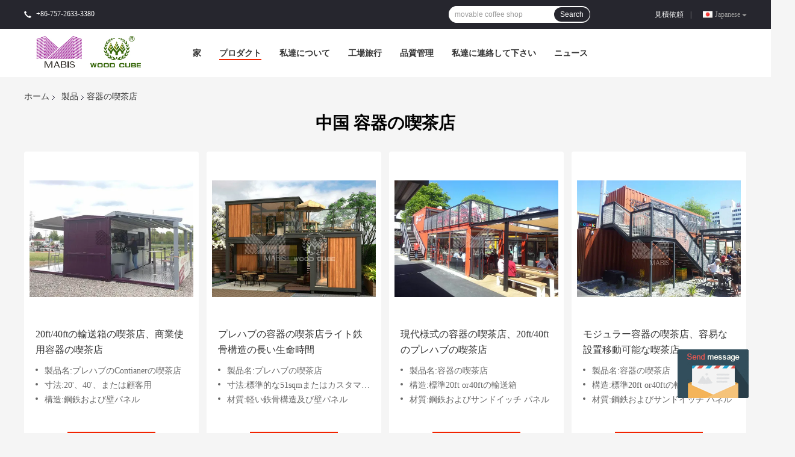

--- FILE ---
content_type: text/html
request_url: https://japanese.modern-prefabhomes.com/supplier-372961-container-coffee-shop
body_size: 8478
content:

<!DOCTYPE html>
<html>
<head>
	<meta charset="utf-8">
	<meta http-equiv="X-UA-Compatible" content="IE=edge">
	<meta name="viewport" content="width=device-width, initial-scale=1">
    <link rel="alternate" href="//m.modern-prefabhomes.com/supplier-372961-container-coffee-shop" media="only screen and (max-width: 640px)" />
<script type="text/javascript">
/*<![CDATA[*/
var query_string = ["Products","Show",372961];
var customtplcolor = 99701;
/*]]>*/
</script>
<title>容器の喫茶店 工場, 良質を買う 容器の喫茶店 製品 中国から</title>
    <meta name="keywords" content="中国 容器の喫茶店, 容器の喫茶店 工場, 購入 容器の喫茶店, 良い品質 容器の喫茶店" />
    <meta name="description" content="低価格で購入 容器の喫茶店 から 容器の喫茶店 工場, 私達は良質を提供します 容器の喫茶店 中国から." />
				<link type='text/css' rel='stylesheet'
					  href=/photo/modern-prefabhomes/sitetpl/style/common.css?ver=1593673776 media='all'></head>
<body>
	<div id="floatAd" style="width:115px; z-index: 99999;position:absolute;right:40px;bottom:60px;
	height:79px;		">
		<form method="post"
		      onSubmit="return changeAction(this,'/contactnow.html');">
			<input type="hidden" name="pid" value=""/>
			<input onclick="this.blur()" type="image"
			       src="/images/floatimage_5.gif"/>
		</form>

			</div>
<div class="f_header_menu_pic_search_2">
    <div class="top_bg">
        <div class="top">

            <div class="phone" style="display:none">
                <span class="glyphicon glyphicon-earphone"></span>
                <span id="hourZone"></span>
            </div>

            <!--language-->
                            <div class="top_language">
                    <div class="lan_wrap">
                        <ul class="user">
                            <li class="select_language_wrap">
                                                                <span class="selected">
                                <a id="tranimg" href="javascript:void(0)"
                                   rel="nofollow"
                                   class="japanese">
                                    Japanese                                    <span class="arrow"></span>
                                </a>
                            </span>
                                <dl id="p_l" class="select_language">
                                                                            <dt class="english">
                                                                                        <a title="" href="http://www.modern-prefabhomes.com/supplier-372961-container-coffee-shop">English</a>                                        </dt>
                                                                            <dt class="french">
                                                                                        <a title="" href="http://french.modern-prefabhomes.com/supplier-372961-container-coffee-shop">French</a>                                        </dt>
                                                                            <dt class="german">
                                                                                        <a title="" href="http://german.modern-prefabhomes.com/supplier-372961-container-coffee-shop">German</a>                                        </dt>
                                                                            <dt class="italian">
                                                                                        <a title="" href="http://italian.modern-prefabhomes.com/supplier-372961-container-coffee-shop">Italian</a>                                        </dt>
                                                                            <dt class="russian">
                                                                                        <a title="" href="http://russian.modern-prefabhomes.com/supplier-372961-container-coffee-shop">Russian</a>                                        </dt>
                                                                            <dt class="spanish">
                                                                                        <a title="" href="http://spanish.modern-prefabhomes.com/supplier-372961-container-coffee-shop">Spanish</a>                                        </dt>
                                                                            <dt class="portuguese">
                                                                                        <a title="" href="http://portuguese.modern-prefabhomes.com/supplier-372961-container-coffee-shop">Portuguese</a>                                        </dt>
                                                                            <dt class="dutch">
                                                                                        <a title="" href="http://dutch.modern-prefabhomes.com/supplier-372961-container-coffee-shop">Dutch</a>                                        </dt>
                                                                            <dt class="greek">
                                                                                        <a title="" href="http://greek.modern-prefabhomes.com/supplier-372961-container-coffee-shop">Greek</a>                                        </dt>
                                                                            <dt class="japanese">
                                                                                        <a title="" href="http://japanese.modern-prefabhomes.com/supplier-372961-container-coffee-shop">Japanese</a>                                        </dt>
                                                                            <dt class="korean">
                                                                                        <a title="" href="http://korean.modern-prefabhomes.com/supplier-372961-container-coffee-shop">Korean</a>                                        </dt>
                                                                            <dt class="arabic">
                                                                                        <a title="" href="http://arabic.modern-prefabhomes.com/supplier-372961-container-coffee-shop">Arabic</a>                                        </dt>
                                                                            <dt class="hindi">
                                                                                        <a title="" href="http://hindi.modern-prefabhomes.com/supplier-372961-container-coffee-shop">Hindi</a>                                        </dt>
                                                                            <dt class="turkish">
                                                                                        <a title="" href="http://turkish.modern-prefabhomes.com/supplier-372961-container-coffee-shop">Turkish</a>                                        </dt>
                                                                            <dt class="indonesian">
                                                                                        <a title="" href="http://indonesian.modern-prefabhomes.com/supplier-372961-container-coffee-shop">Indonesian</a>                                        </dt>
                                                                            <dt class="vietnamese">
                                                                                        <a title="" href="http://vietnamese.modern-prefabhomes.com/supplier-372961-container-coffee-shop">Vietnamese</a>                                        </dt>
                                                                            <dt class="thai">
                                                                                        <a title="" href="http://thai.modern-prefabhomes.com/supplier-372961-container-coffee-shop">Thai</a>                                        </dt>
                                                                            <dt class="bengali">
                                                                                        <a title="" href="http://bengali.modern-prefabhomes.com/supplier-372961-container-coffee-shop">Bengali</a>                                        </dt>
                                                                            <dt class="persian">
                                                                                        <a title="" href="http://persian.modern-prefabhomes.com/supplier-372961-container-coffee-shop">Persian</a>                                        </dt>
                                                                            <dt class="polish">
                                                                                        <a title="" href="http://polish.modern-prefabhomes.com/supplier-372961-container-coffee-shop">Polish</a>                                        </dt>
                                                                    </dl>
                            </li>
                        </ul>
                        <div class="clearfix"></div>
                    </div>
                </div>
                        <!--inquiry-->
            <div class="top_link"><a target="_blank" rel="nofollow" title="" href="/contactnow.html">見積依頼</a>                |
            </div>

            <div class="header-search">
                <form action="" method="POST" onsubmit="return requestWidget(this,'');">
                    <input autocomplete="off" disableautocomplete="" type="text" name="keyword"
                           id = "f_header_menu_pic_search_2_input"
                           value="">
                    <button type="submit" name="submit">Search</button>
                </form>
            </div>
            <div class="clearfix"></div>
        </div>
    </div>


    <!--菜单-->
    <div class="menu_bor">
        <div class="menu">
            <div class="logo"><a title="" href="//japanese.modern-prefabhomes.com"><img onerror="$(this).parent().hide();" src="/logo.gif" alt="" /></a></div>
            <ul class="menu_list">
                                <li id="headHome" >
                <a target="_self" title="" href="/">家</a>                </li>
                                <li id="productLi" class="nav">
                <a target="_self" title="" href="/products.html">プロダクト</a>                </li>
                                <li id="headAboutUs" >
                <a target="_self" title="" href="/aboutus.html">私達について</a>                </li>
                                <li id="headFactorytour" >
                <a target="_self" title="" href="/factory.html">工場旅行</a>                </li>
                                <li id="headQualityControl" >
                <a target="_self" title="" href="/quality.html">品質管理</a>                </li>
                                <li id="headContactUs" >
                <a target="_self" title="" href="/contactus.html">私達に連絡して下さい</a>                </li>
                                <li id="headNewsList" >
                <a target="_self" title="" href="/news.html">ニュース</a>                </li>
                                                <div class="clearfix"></div>
            </ul>
        </div>
    </div>

</div>

<!--tag word-->

<script>
        var arr = ["movable coffee shop","\u30d7\u30ec\u30cf\u30d6\u306e\u55ab\u8336\u5e97"];
    var index = Math.floor((Math.random()*arr.length));
    document.getElementById("f_header_menu_pic_search_2_input").setAttribute("placeholder",arr[index]);
</script>


    <script>
        var show_f_header_main_dealZoneHour = true;
    </script>

<script>
    if (window.addEventListener) {
        window.addEventListener("load", function () {
            f_headmenucur();
            if ((typeof (show_f_header_main_dealZoneHour) != "undefined") && show_f_header_main_dealZoneHour) {
                f_header_main_dealZoneHour(
                    "00",
                    "9",
                    "00",
                    "18",
                    "+86-757-2633-3380",
                    "");
            }
        }, false);
    } else {
        window.attachEvent("onload", function () {
            f_headmenucur();
            if ((typeof (show_f_header_main_dealZoneHour) != "undefined") && show_f_header_main_dealZoneHour) {
                f_header_main_dealZoneHour(
                    "00",
                    "9",
                    "00",
                    "18",
                    "+86-757-2633-3380",
                    "");
            }
        });
    }
</script><div class="cont_main_box">
<div class="f_header_breadcrumb_2">
    <a title="" href="/">ホーム</a>    <a title="容器の喫茶店" href="/products.html">製品</a><h2 class="index-bread" >容器の喫茶店</h2></div>
  


<div class="f_product_category_column_2">
    <h1 class="title">中国 容器の喫茶店</h1>
    <ul>
                    <li>
                <div class="img">
                    <a title="中国 20ft/40ftの輸送箱の喫茶店、商業使用容器の喫茶店" href="/sale-12343375-20ft-40ft-shipping-container-coffee-shop-commercial-use-container-coffee-house.html"><img alt="中国 20ft/40ftの輸送箱の喫茶店、商業使用容器の喫茶店" class="lazyi" data-original="//japanese.modern-prefabhomes.com/photo/pc25400104-20ft_40ft_shipping_container_coffee_shop_commercial_use_container_coffee_house.jpg" src="/images/load_icon.gif" /></a>                                    </div>
                <h2><a title="中国 20ft/40ftの輸送箱の喫茶店、商業使用容器の喫茶店" href="/sale-12343375-20ft-40ft-shipping-container-coffee-shop-commercial-use-container-coffee-house.html">20ft/40ftの輸送箱の喫茶店、商業使用容器の喫茶店</a></h2>
                                    <p>製品名:プレハブのContianerの喫茶店</p>
                                    <p>寸法:20'、40'、または顧客用</p>
                                    <p>構造:鋼鉄および壁パネル</p>
                                <div class="sub_email">
                                        <form action="/contactnow.html"
                          method="POST">
                        <input type="hidden" value="12343375" name="pid"/>
                        <input type="hidden" value="1" name="from"/>
                        <button type="submit" name="submit">
                            <span class="glyphicon glyphicon-envelope"></span>
                            接触                        </button>
                    </form>
                                    </div>
            </li>
                    <li>
                <div class="img">
                    <a title="中国 プレハブの容器の喫茶店ライト鉄骨構造の長い生命時間" href="/sale-12420179-prefabricated-container-coffee-shop-light-steel-structure-long-life-time.html"><img alt="中国 プレハブの容器の喫茶店ライト鉄骨構造の長い生命時間" class="lazyi" data-original="//japanese.modern-prefabhomes.com/photo/pc25706175-prefabricated_container_coffee_shop_light_steel_structure_long_life_time.jpg" src="/images/load_icon.gif" /></a>                                    </div>
                <h2><a title="中国 プレハブの容器の喫茶店ライト鉄骨構造の長い生命時間" href="/sale-12420179-prefabricated-container-coffee-shop-light-steel-structure-long-life-time.html">プレハブの容器の喫茶店ライト鉄骨構造の長い生命時間</a></h2>
                                    <p>製品名:プレハブの喫茶店</p>
                                    <p>寸法:標準的な51sqmまたはカスタマイズされる</p>
                                    <p>材質:軽い鉄骨構造及び壁パネル</p>
                                <div class="sub_email">
                                        <form action="/contactnow.html"
                          method="POST">
                        <input type="hidden" value="12420179" name="pid"/>
                        <input type="hidden" value="1" name="from"/>
                        <button type="submit" name="submit">
                            <span class="glyphicon glyphicon-envelope"></span>
                            接触                        </button>
                    </form>
                                    </div>
            </li>
                    <li>
                <div class="img">
                    <a title="中国 現代様式の容器の喫茶店、20ft/40ftのプレハブの喫茶店" href="/sale-12420077-modern-style-container-coffee-shop-20ft-40ft-prefab-coffee-shop.html"><img alt="中国 現代様式の容器の喫茶店、20ft/40ftのプレハブの喫茶店" class="lazyi" data-original="//japanese.modern-prefabhomes.com/photo/pc25705921-modern_style_container_coffee_shop_20ft_40ft_prefab_coffee_shop.jpg" src="/images/load_icon.gif" /></a>                                    </div>
                <h2><a title="中国 現代様式の容器の喫茶店、20ft/40ftのプレハブの喫茶店" href="/sale-12420077-modern-style-container-coffee-shop-20ft-40ft-prefab-coffee-shop.html">現代様式の容器の喫茶店、20ft/40ftのプレハブの喫茶店</a></h2>
                                    <p>製品名:容器の喫茶店</p>
                                    <p>構造:標準20ft or40ftの輸送箱</p>
                                    <p>材質:鋼鉄およびサンドイッチ パネル</p>
                                <div class="sub_email">
                                        <form action="/contactnow.html"
                          method="POST">
                        <input type="hidden" value="12420077" name="pid"/>
                        <input type="hidden" value="1" name="from"/>
                        <button type="submit" name="submit">
                            <span class="glyphicon glyphicon-envelope"></span>
                            接触                        </button>
                    </form>
                                    </div>
            </li>
                    <li>
                <div class="img">
                    <a title="中国 モジュラー容器の喫茶店、容易な設置移動可能な喫茶店" href="/sale-12420107-modular-container-coffee-shop-easy-installation-movable-coffee-shop.html"><img alt="中国 モジュラー容器の喫茶店、容易な設置移動可能な喫茶店" class="lazyi" data-original="//japanese.modern-prefabhomes.com/photo/pc25705966-modular_container_coffee_shop_easy_installation_movable_coffee_shop.jpg" src="/images/load_icon.gif" /></a>                                    </div>
                <h2><a title="中国 モジュラー容器の喫茶店、容易な設置移動可能な喫茶店" href="/sale-12420107-modular-container-coffee-shop-easy-installation-movable-coffee-shop.html">モジュラー容器の喫茶店、容易な設置移動可能な喫茶店</a></h2>
                                    <p>製品名:容器の喫茶店</p>
                                    <p>構造:標準20ft or40ftの輸送箱</p>
                                    <p>材質:鋼鉄およびサンドイッチ パネル</p>
                                <div class="sub_email">
                                        <form action="/contactnow.html"
                          method="POST">
                        <input type="hidden" value="12420107" name="pid"/>
                        <input type="hidden" value="1" name="from"/>
                        <button type="submit" name="submit">
                            <span class="glyphicon glyphicon-envelope"></span>
                            接触                        </button>
                    </form>
                                    </div>
            </li>
                    <li>
                <div class="img">
                    <a title="中国 ポップアップ設計輸送箱の喫茶店、カスタマイズされた小さい容器の喫茶店棒" href="/sale-12638245-pop-up-design-shipping-container-coffee-shop-customized-tiny-container-cafe-bar.html"><img alt="中国 ポップアップ設計輸送箱の喫茶店、カスタマイズされた小さい容器の喫茶店棒" class="lazyi" data-original="//japanese.modern-prefabhomes.com/photo/pc26686515-pop_up_design_shipping_container_coffee_shop_customized_tiny_container_cafe_bar.jpg" src="/images/load_icon.gif" /></a>                                    </div>
                <h2><a title="中国 ポップアップ設計輸送箱の喫茶店、カスタマイズされた小さい容器の喫茶店棒" href="/sale-12638245-pop-up-design-shipping-container-coffee-shop-customized-tiny-container-cafe-bar.html">ポップアップ設計輸送箱の喫茶店、カスタマイズされた小さい容器の喫茶店棒</a></h2>
                                    <p>製品名:容器の喫茶店</p>
                                    <p>寸法:標準20ft or40ftの輸送箱または変更される</p>
                                    <p>材質:輸送箱</p>
                                <div class="sub_email">
                                        <form action="/contactnow.html"
                          method="POST">
                        <input type="hidden" value="12638245" name="pid"/>
                        <input type="hidden" value="1" name="from"/>
                        <button type="submit" name="submit">
                            <span class="glyphicon glyphicon-envelope"></span>
                            接触                        </button>
                    </form>
                                    </div>
            </li>
                    <li>
                <div class="img">
                    <a title="中国 変更された携帯用容器の喫茶店20&amp;#039;、40&amp;#039;または顧客用" href="/sale-12638166-modified-portable-container-coffee-house-20-40-or-custom-made.html"><img alt="中国 変更された携帯用容器の喫茶店20&amp;#039;、40&amp;#039;または顧客用" class="lazyi" data-original="//japanese.modern-prefabhomes.com/photo/pc26686272-modified_portable_container_coffee_house_20_40_or_custom_made.jpg" src="/images/load_icon.gif" /></a>                                    </div>
                <h2><a title="中国 変更された携帯用容器の喫茶店20&amp;#039;、40&amp;#039;または顧客用" href="/sale-12638166-modified-portable-container-coffee-house-20-40-or-custom-made.html">変更された携帯用容器の喫茶店20&#039;、40&#039;または顧客用</a></h2>
                                    <p>製品名:プレハブのContianerの喫茶店</p>
                                    <p>寸法:20'、40'、または顧客用</p>
                                    <p>材質:輸送箱</p>
                                <div class="sub_email">
                                        <form action="/contactnow.html"
                          method="POST">
                        <input type="hidden" value="12638166" name="pid"/>
                        <input type="hidden" value="1" name="from"/>
                        <button type="submit" name="submit">
                            <span class="glyphicon glyphicon-envelope"></span>
                            接触                        </button>
                    </form>
                                    </div>
            </li>
                <div class="clearfix"></div>
    </ul>

    <div class="page_box" >
	<div class="text13">
		Page 1 of 1	</div>
</div>


</div><div class="f_menu_list_category">
     <div class="tit">カテゴリーをブラウズする：</div>
     <ul class="menu_box">
             <li><strong><a title="中国 現代プレハブの家" href="/supplier-372940-modern-prefab-homes">現代プレハブの家</a></strong></li>
             <li><strong><a title="中国 プレハブのモジュラー・ホーム" href="/supplier-372939-prefabricated-modular-homes">プレハブのモジュラー・ホーム</a></strong></li>
             <li><strong><a title="中国 プレハブの小さい家" href="/supplier-372943-prefab-tiny-house">プレハブの小さい家</a></strong></li>
             <li><strong><a title="中国 プレハブの木の家" href="/supplier-372952-prefabricated-wooden-houses">プレハブの木の家</a></strong></li>
             <li><strong><a title="中国 プレハブの別荘の家" href="/supplier-372954-prefab-villa-house">プレハブの別荘の家</a></strong></li>
             <li><strong><a title="中国 現代モジュラー アパート" href="/supplier-372942-modern-modular-apartments">現代モジュラー アパート</a></strong></li>
             <li><strong><a title="中国 プレハブのモービル ハウス" href="/supplier-372941-prefab-mobile-homes">プレハブのモービル ハウス</a></strong></li>
             <li><strong><a title="中国 平らなプレハブのおばあさん" href="/supplier-372957-prefab-granny-flat">平らなプレハブのおばあさん</a></strong></li>
             <li><strong><a title="中国 プレハブ モジュラー洗面所" href="/supplier-372958-prefabricated-modular-toilets">プレハブ モジュラー洗面所</a></strong></li>
             <li><strong><a title="中国 プレハブの容器の家" href="/supplier-372960-prefab-container-homes">プレハブの容器の家</a></strong></li>
             <li class="cur"><strong><a title="中国 容器の喫茶店" href="/supplier-372961-container-coffee-shop">容器の喫茶店</a></strong></li>
             <li><strong><a title="中国 輸送箱のアパート" href="/supplier-372962-shipping-container-apartments">輸送箱のアパート</a></strong></li>
             <li><strong><a title="中国 輸送箱のレストラン" href="/supplier-372964-shipping-container-restaurant">輸送箱のレストラン</a></strong></li>
             <li><strong><a title="中国 輸送箱の小売店" href="/supplier-372966-shipping-container-retail-store">輸送箱の小売店</a></strong></li>
             <li><strong><a title="中国 折る容器の家" href="/supplier-372969-folding-container-house">折る容器の家</a></strong></li>
             <li><strong><a title="中国 フラット パックの容器の家" href="/supplier-377287-flat-pack-container-house">フラット パックの容器の家</a></strong></li>
          </ul>
     <div class="clearfix"></div>
</div></div>
<div class="bg2d">
<div class="f_footer_three_news_simp">
    <div class="news">
        <div class="news_title">について</div>

                    <ul class="lists-item">
                                    <li> <a target="_blank" title="" href="/aboutus.html">私達について</a></li>
                                    <li> <a target="_blank" title="" href="/factory.html">工場旅行</a></li>
                                    <li> <a target="_blank" title="" href="/quality.html">品質管理</a></li>
                                    <li> <a target="_blank" title="" href="/contactus.html">私達に連絡して下さい</a></li>
                                    <li> <a target="_blank" title="" href="/news.html">ニュース</a></li>
                                    <li> <a target="_blank" title="" href="/sitemap.html">サイトマップ</a></li>
                            </ul>

    </div>
    <div class="contact">
                            <dl>
                                            <dt><h2><a title="中国 現代プレハブの家" href="/supplier-372940-modern-prefab-homes">現代プレハブの家</a></h2></dt>
                                                    <dd>
                                <h2><a title="中国 新しい設計現代プレハブによっては壁のパネル構造の反震動の住宅が家へ帰ります" href="/sale-12375760-new-design-modern-prefab-homes-wall-panel-structure-anti-quake-residence.html">新しい設計現代プレハブによっては壁のパネル構造の反震動の住宅が家へ帰ります</a></h2>
                            </dd>
                                                    <dd>
                                <h2><a title="中国 新式の安価の現代プレハブによってはアルミ合金高密度PU材料が家へ帰ります" href="/sale-12410396-new-style-low-cost-modern-prefab-homes-aluminum-alloy-high-density-pu-material.html">新式の安価の現代プレハブによってはアルミ合金高密度PU材料が家へ帰ります</a></h2>
                            </dd>
                                                    <dd>
                                <h2><a title="中国 速く現代プレハブの家3の寝室のタイプ サンドイッチ壁のパネル構造を取付けて下さい" href="/sale-12275979-quick-install-modern-prefab-homes-3-bedrooms-type-sandwich-wall-panel-structure.html">速く現代プレハブの家3の寝室のタイプ サンドイッチ壁のパネル構造を取付けて下さい</a></h2>
                            </dd>
                                                            </dl>
                            <dl>
                                            <dt><h2><a title="中国 プレハブのモジュラー・ホーム" href="/supplier-372939-prefabricated-modular-homes">プレハブのモジュラー・ホーム</a></h2></dt>
                                                    <dd>
                                <h2><a title="中国 健康な健全な絶縁材の能力のさび止めの支持できるプレハブの家" href="/sale-12379636-anticorrosive-sustainable-prefab-homes-with-well-sound-insulation-ability.html">健康な健全な絶縁材の能力のさび止めの支持できるプレハブの家</a></h2>
                            </dd>
                                                    <dd>
                                <h2><a title="中国 モダンなデザインのプレハブのモジュラー・ホーム2の床のタイプ ハリケーンの証拠" href="/sale-12334782-modern-design-prefabricated-modular-homes-2-floor-type-hurricane-proof.html">モダンなデザインのプレハブのモジュラー・ホーム2の床のタイプ ハリケーンの証拠</a></h2>
                            </dd>
                                                    <dd>
                                <h2><a title="中国 複式アパートの贅沢のプレハブの家、木の出現の安価のプレハブの家" href="/sale-12378634-duplex-luxury-prefabricated-homes-wooden-appearance-low-cost-prefab-houses.html">複式アパートの贅沢のプレハブの家、木の出現の安価のプレハブの家</a></h2>
                            </dd>
                                                            </dl>
                </div>
    <div class="leave">
        <div class="news_title">メッセージ</div>
                    <form action="/contactsave.html" name="f_email_address_form" onsubmit="return chenckForm(this)" method="POST">
                <input type="hidden" value="1" name="from"/>
                <input name="subject" type="hidden" value="">
                <div class="form-group email">
                    <input type="mail" id="entryform-email" class="form-control" name="email"
                           placeholder="Eメール">
                </div>
                <p class="message"><textarea class="oth_question" name="message" placeholder="製品名、色、サイズ、量、材料などのお問い合わせの詳細を入力します。"></textarea></p>
                <p class="but"><input type="submit" value="送信"></p>
            </form>
            </div>


    <div class="clearfix"></div>

    <!--sgs-->
    
</div>  <div class="f_footer_reserved">
    <a href='/privacy.html' rel='nofollow' >Privacy Policy</a>    <span class="con">中国 良い品質 現代プレハブの家 サプライヤー.</span>
    © 2019 - 2020 modern-prefabhomes.com. All Rights Reserved.     </div>  <div class="leave_message_dialog">
    <div class="dialog-content">
        <span class="close"></span>
        <div class="title">
            <p>メッセージ</p>
            <p>折り返しご連絡いたします！</p>
        </div>
        <form class="form" action="/contactnow.html" target="_blank"  method="POST" onsubmit="return ischeckemail()">
            
            <input type="text" name="inquiry_email" id="inquiry_email" placeholder="あなたの電子メールに入って下さい" >
            <div class="textarea">
                <textarea name="inquiry_message" id="inquiry_message"  cols="30" rows="10" placeholder="要件に関する追加の詳細。"></textarea>
            </div>
            <div class="operations">
                <button id="inquiry_submit" type="button">続行</button>
            </div>
        </form>
    </div>
</div>

<script>
    window.onload = function () {


        var pid = getCurrentPid();
        //console.log("search_pid", pid);

        var res = '';
        var message = "";
        if($("#inquiry_message").length){
            $("#inquiry_message").val(message);
        }
        if(pid > 0){
            $.post("/index.php?r=index/AjaxGetProductInfo",{pid:pid},function(res){
                
                resInfo = $.parseJSON(res);
                var pname = resInfo['name'];
                var message = '親愛な、'+'\r\n'+"に興味があります"+' '+pname+", あなたが提供している製品の詳細を共有してください。"+'\r\n'+"お返事を待って。";

                //message = "Dear, \r\nI am interested to "+pname+", appreciate if you may please share the product details you are offering. \r\nWaiting for your reply.";

                if($("#inquiry_message").length){
                    $("#inquiry_message").val(message);
                }
                // 点击提交关闭弹层
                var submitBtn = document.getElementById("inquiry_submit");
                submitBtn.addEventListener('click', function () {
                    
                    setinquiryCookie(res,$('#inquiry_email').val(),$("#inquiry_message").val()+"\r\n");
                    window.open("/contactnow.html");
                    leaveMessageDialog.style.display = 'none';
                    
                });
            })
        }else{
            // 点击提交关闭弹层
            var submitBtn = document.getElementById("inquiry_submit");
            submitBtn.addEventListener('click', function () {
                
                setinquiryCookie(res,$('#inquiry_email').val(),$("#inquiry_message").val()+"\r\n");
                window.open("/contactnow.html");
                leaveMessageDialog.style.display = 'none';
                
            });
        }
        
        var myDate = new Date();
        var curDate = myDate.getFullYear()+'-'+(parseInt(myDate.getMonth())+1)+'-'+myDate.getDate();

        var leaveMessageDialog = document.getElementsByClassName('leave_message_dialog')[0]; // 获取弹层
        var close = leaveMessageDialog.querySelector('.close'); // 获取弹层关闭按钮
        // 点击关闭按钮关闭弹层
        close.addEventListener('click', function () {
            this.parentElement.parentElement.style.display = 'none';
        });
        // 模拟文本域placeholder效果
        /*var textarea = leaveMessageDialog.querySelector('.textarea').querySelector('textarea');
        textarea.addEventListener('input', function () {
            this.previousElementSibling.style.display = this.value ? 'none' : 'block';
        });*/
        if (window.localStorage.recordDialogStatus=='undefined' || (window.localStorage.recordDialogStatus!='undefined' && window.localStorage.recordDialogStatus != curDate)) {
            
            // 6s后显示弹层
            setTimeout(function () {
                leaveMessageDialog.style.display = 'block';

                window.localStorage.recordDialogStatus = curDate;
            }, 6000)
        }

        function getCurrentPid(){
            var href = location.href;
            var sublen = href.lastIndexOf("/");
            var path = href.substr(sublen+1);
            var search_pid = 0;
            var exp = new Date();
            exp.setTime( exp.getTime() + 60 * 1000 );
            if(path.indexOf("aboutus.html") !== 0 && 
                path.indexOf("factory.html") !== 0 && 
                path.indexOf("quality.html") !== 0 && 
                path.indexOf("contactus.html") !== 0 && 
                path.indexOf("privacy.html") !== 0 && 
                path.indexOf("sitemap.html") !== 0 && 
                path.indexOf("news.html") !== 0 

            ){
                var url = $("a[href*='/sale-']").attr("href");
                if(url){
                    var search_pid = parseInt(url.split("sale-")[1].split("-")[0]);
                }
                
            }
            //正则匹配详情页面 新闻详情
            var part_detail = /sale-([\d]*)-[^/]+.html$/;
            var part_quality = /quality-([\d]*)-[^/]+/;
            var pdetailMatch = part_detail.exec(path);
            var pqualitylMatch = part_quality.exec(path);
            if(pdetailMatch){ //产品详情 卖点词
                var search_pid = pdetailMatch[1];
            }
            if(pqualitylMatch){ //产品详情 卖点词
                var search_pid = pqualitylMatch[1];
            }

            if( href.indexOf("/news/") > 0 || href.indexOf("/cases/")>0 ){
                search_pid = 0;
            }
            //document.cookie = "setinquiryCookie="+search_pid+";expires=" + exp.toGMTString();

            return search_pid;
        }


    }
    
</script>  <a href="/webim/webim_tab.html" class="footer_webim_a" rel="nofollow" onclick= 'setwebimCookie(0,0,12);' target="_blank">
    <div class="footer_webim" style="display:none">
        <div class="chat-button-content">
            <i class="chat-button"></i>
        </div>
    </div>
</a></div>
			<script type='text/javascript' src='/js/jquery.js'></script>
					  <script type='text/javascript' src='/js/common_99701.js'></script><script type="text/javascript"> (function() {var e = document.createElement('script'); e.type = 'text/javascript'; e.async = true; e.src = '/stats.js'; var s = document.getElementsByTagName('script')[0]; s.parentNode.insertBefore(e, s); })(); </script><noscript><img style="display:none" src="/stats.php" rel="nofollow"/></noscript>
<!-- Global site tag (gtag.js) - Google Analytics -->
<script async src="https://www.googletagmanager.com/gtag/js?id=UA-163802258-1"></script>
<script>
  window.dataLayer = window.dataLayer || [];
  function gtag(){dataLayer.push(arguments);}
  gtag('js', new Date());

  gtag('config', 'UA-163802258-1');
</script><script type='text/javascript'> $("[href='mailto:info@cnmabis.com']").click(function () { 


  window.dataLayer = window.dataLayer || [];
  function gtag(){dataLayer.push(arguments);}
  gtag('js', new Date());

  gtag('config', 'UA-163802258-1');
 }); </script><script type="text/javascript">
/*<![CDATA[*/
jQuery(function($) {
floatAd('#floatAd', 2);
});
/*]]>*/
</script>
</body>
</html>
<!-- static:2020-11-09 18:21:16 -->
